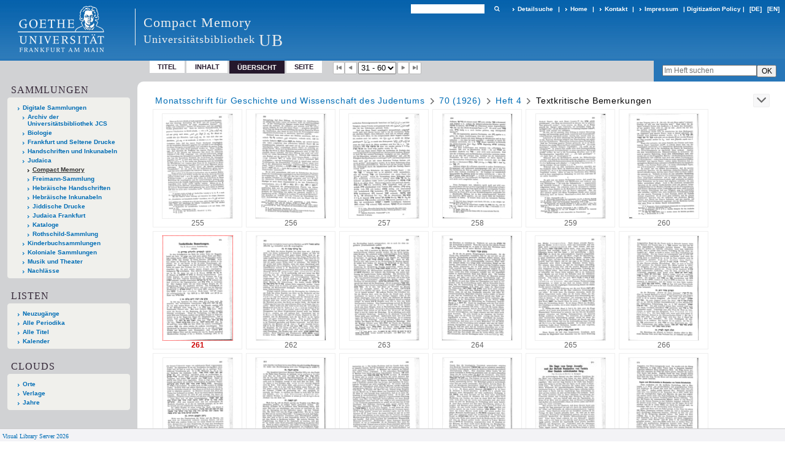

--- FILE ---
content_type: text/html;charset=utf-8
request_url: https://sammlungen.ub.uni-frankfurt.de/cm/periodical/thumbview/2833431
body_size: 6560
content:
<!DOCTYPE html>
<html lang="de"><head><title>Compact Memory / Heft 4 [37-56]</title><meta name="twitter:image" content="http://sammlungen.ub.uni-frankfurt.de/cm/download/webcache/304/2833431"><meta name="twitter:title" content=" / Eduard Baneth. In: Monatsschrift f&#252;r Geschichte und Wissenschaft des Judentums. Jg.70 (1926) H. 4. 1926"><meta property="og:site" content="Compact Memory"><meta property="og:url" content="http://sammlungen.ub.uni-frankfurt.de/cm/2833431"><meta property="og:type" content="page"><meta property="og:title" content="Textkritische Bemerkungen / Eduard Baneth"><meta property="og:author" content="Baneth, Eduard"><meta property="book:release_date" content="1926"><meta property="og:image" content="http://sammlungen.ub.uni-frankfurt.de/cm/download/webcache/304/2833431"><meta property="og:image:width" content="304"><meta property="og:image:height" content="455"><meta http-equiv="Content-Type" content="xml; charset=UTF-8"><meta name="viewport" content="width = device-width, initial-scale = 1"><meta name="description" content="Compact Memory"><meta lang="de" content=""><link rel="shortcut icon" href="/cm/domainimage/favicon.ico" type="image/x-icon"><link rel="alternate" type="application/rss+xml" title="Compact Memory" href="/cm/rss"><link type="text/css" href="/css/ubffm-server-balancer_front3.ubffmcm_content.css?-6043675284562306764" rel="stylesheet"><script src="/thirdparty/jquery-3.6.0.min.js">&#160;</script><script defer src="/static/scripts/main.js">&#160;</script><script defer src="/static/scripts/common.js">&#160;</script><script defer src="/static/scripts/fulltext.js">&#160;</script></head><body style="height:100%" class="bd-guest   bd-tableLayout  bd-r-ubffm bd-m- bd-ubffmcm  bd-retroPeriodicals bd-periodical bd-portal bd-pages bd-portal-thumbview bd-pages-thumbview bd-periodical-thumbview bd-periodical-thumbview-2833431 bd-list-rows bd-article"><span style="display:none" id="meta"><var id="tree">&#160;<var id="timeout" value="3600" class=" sessionsys"> </var><var id="name" value="ubffmcm" class=" domain"> </var><var id="relativeRootDomain" value="ubffm" class=" domain"> </var><var id="pathinfo" value="/cm/periodical/thumbview/2833431" class=" request"> </var><var id="fulldata" value="false" class=" domain"> </var><var id="search-linkDetailedsearchScope" value="domain" class=" templating"> </var><var id="class" value="periodical" class=" request"> </var><var id="classtype" value="portal" class=" request"> </var><var id="tab" value="thumbview" class=" request"> </var><var id="id" value="2833431" class=" request"> </var><var id="leftColToggled" value="false" class=" session"> </var><var id="facetFilterToggled" value="false" class=" session"> </var><var id="topheight" value="132" class=" session"> </var><var id="bottomheight" value="199" class=" session"> </var><var id="bodywidth" value="1000" class=" session"> </var><var id="centercolwidth" value="1006" class=" session"> </var><var id="middlerowheight" value="720" class=" session"> </var><var id="numberOfThumbs" value="20" class=" session"> </var><var id="clientwidth" value="1000" class=" session"> </var><var id="fullScreen" value="false" class=" session"> </var><var id="staticWidth" value="false" class=" session"> </var><var id="rightcolwidth" value="0" class=" session"> </var><var id="leftcolwidth" value="224" class=" session"> </var><var id="zoomwidth" value="1000" class=" session"> </var><var id="mode" value="w" class=" session"> </var><var id="initialized" value="true" class=" session"> </var><var id="sizes" value="128,1200,2000,0,1000,304,1504,504,800" class=" webcache"> </var><var id="availableZoomLevels" value="504,800,1000,1504,2000" class=" webcache"> </var><var id="js-toggleMobileNavi" value="None" class=" templating"> </var><var id="fullscreen-fullzoomOnly" value="false" class=" templating"> </var><var id="css-mobileMin" value="992px" class=" templating"> </var><var id="tei-on" value="false" class=" templating"> </var><var id="search-alertIfEmpty" value="true" class=" templating"> </var><var id="search-quicksearchScope" value="domain" class=" templating"> </var><var id="search-toggleListMinStructs" value="3" class=" templating"> </var><var id="search-highlightingColor" value="00808066" class=" templating"> </var><var id="layout-wrapperMargins" value="body" class=" templating"> </var><var id="layout-useMiddleContentDIV" value="false" class=" templating"> </var><var id="layout-navPortAboveMiddleContentDIV" value="false" class=" templating"> </var><var id="navPort-align" value="top" class=" templating"> </var><var id="navPort-searchTheBookInit" value="closed" class=" templating"> </var><var id="navPath-pageviewStructureResize" value="js" class=" templating"> </var><var id="layout-useLayout" value="tableLayout" class=" templating"> </var><var id="listNavigation-keepToggleState" value="false" class=" templating"> </var><var id="fullscreen-mode" value="None" class=" templating"> </var><var id="groups" value="guest" class=" user"> </var></var><var id="client" value="browser">&#160;</var><var id="guest" value="true">&#160;</var><var class="layout" id="colleft" value="thumbview,">&#160;</var><var class="layout" id="colright" value="">&#160;</var></span><table cellpadding="0" cellspacing="0" id="cont"><tr id="rowTop"><td class="tdTop" id="tdTop"><a class="screenreaders" href="#leftParts">zum Hauptmen&#252;</a><header role="banner" class=""><div id="defaultTop" class="wiki wiki-top defaultTop wiki-defaultTop defaultTop "><table cellpadding="0" cellspacing="0" class="topContent" id="topContent">

<tr>
    

  <td width="5%"><a href="http://www.uni-frankfurt.de/"><img id="logo" alt="" src="/ubffm/domainresource/static/graphics/goethe.png"></a></td>
  <td id="topmenu">
      <div style="position:absolute;text-align:left;left:220px;top:14px;padding:10px 0 0 13px;border-left:1px solid #eee;height:60px">
          <h1 style="" id="projectname">Compact Memory</h1>
          <div class="item" style="color:#eee;margin-bottom:0"><span style="display:inline-block;font-size:18px;vertical-align:top;margin-top:4px;">Universit&#228;tsbibliothek</span><span style="display:inline-block;font-size:27px;margin-left:6px">UB</span></div>
      </div>
      <form method="get" onsubmit="return alertIfEmpty()" name="searchBox" class="searchform" id="quickSearchform" action="/cm/search/quick"><label class="screenreaders" for="quicksearch">Schnellsuche: </label><input type="text" id="quicksearch" name="query" class="quicksearch" onfocus="this.value=''" style="" value="" preset="" msg="Bitte mindestens einen Suchbegriff eingeben."><button type="submit" id="quicksearchSubmit" class=" button large edge slim flat noborder searchglass"><span class="hidden">OK</span></button></form>
      <div style="display:inline-block;vertical-align:middle"><a class="textlink   " id="searchexpert" href="/cm/search"><span>Detailsuche</span></a>
      <span> | </span>
      <a id="linkHome" class="textlink " href="/" title="Home">Home</a>
      <span> | </span>
      <a id="linkContact" class=" textlink" href="/cm/doc/contact">Kontakt</a>
      <span> | </span>
      <a class="textlink" href="http://www.uni-frankfurt.de/impressum/">Impressum</a>
      <span> | </span>
      
      <a href="/wiki/digipolicy">Digitization Policy</a>
      <span> | </span>
      <span class="chooseLanguage langEls"><a class="uppercase sel"><abbr>[de]</abbr></a><a href="/action/changeLanguage?lang=en" class="uppercase "><abbr title="Sprache &#228;ndern: Englisch">[en]</abbr></a></span></div>
  </td>
</tr>
</table>


</div><nav class="navPort   "><ul id="navPort" class="nav-inline navPort-pages navPort-periodical-thumbview"><li class="viewCtrl  tab-titleinfo firstCtrl tab-periodical tab-pages-titleinfo" id="tab-periodical-titleinfo"><a href="/cm/periodical/titleinfo/2829940">Titel</a></li><li class="viewCtrl  tab-structure evenCtrl tab-periodical tab-pages-structure" id="tab-periodical-structure"><a href="/cm/periodical/structure/2829940">Inhalt</a></li><li class="viewCtrl_sel  tab-thumbview tab-pages-thumbview" id="tab-periodical-thumbview"><span>&#220;bersicht</span></li><li class="viewCtrl  tab-pageview lastCtrl evenCtrl tab-periodical tab-pages-pageview" id="tab-periodical-pageview"><a href="/cm/periodical/pageview/2833431">Seite</a></li><span class="controls naviControls"><div class="paginglink"><a class="vls-button start" href="/cm/periodical/thumbview/2833395" rel="nofollow" title="Erste Seite"><span> </span></a></div><div class="paginglink"><a class="vls-button back" href="/cm/periodical/thumbview/2833401" rel="nofollow" title="Vorige Seite"><span> </span></a></div><span class="drop"><form method="post" id="goToThumbs" action="/cm/periodical/thumbview/0"><input type="hidden" name="tredir" value="true"><label class="screenreaders" for="goToPages">Gehe zu Seiten</label><select id="goToPages" name="id" title="Gehe zu Seiten" class="change offset"><option value="2833395">1 - 30</option><option value="2833425" selected>31 - 60</option><option value="2833455">61 - 79</option></select></form></span><div class="paginglink"><a class="vls-button forw" href="/cm/periodical/thumbview/2833461" rel="nofollow" title="N&#228;chste Seite"><span> </span></a></div><div class="paginglink"><a class="vls-button end" href="/cm/periodical/thumbview/2833473" rel="nofollow" title="Letzte Seite"><span> </span></a></div></span><span style="font-size:0px">&#160;</span></ul><div id="searchTheBook" class="searchTheBook searchTheBook-pages searchTheBook-thumbview ly-"><form method="get" class="searchform" action="/cm/periodical/search/2833431" id="inbookSearch"><div class="input-wrapper "><label class="screenreaders" for="inputSearchTheBook">Im Heft suchen</label><input type="text" name="query" id="inputSearchTheBook" placeholder="Im Heft suchen" value=""></div><input type="submit" class="" id="submitSearchTheBook" style="" value="OK"></form></div></nav></header></td></tr><tr class="rowMiddle" id="rowMiddle"><td><table height="100%" cellpadding="0" cellspacing="0" id="middleContent"><tr><td id="colleft" class="colleft" style="height:100%"><a class="screenreaders" name="leftParts">&#160;</a><div id="leftContent"><nav role="navigation"><section><div class="menusection domainBox"><h4 class="menuheader" id="menuheaderDomainbox"><div>Sammlungen</div></h4><div class="menubox menubox menuboxDomainbox menuboxDomainbox-tree "><ul class="vl-nav nav"><li><a href="/" id="ubffm" class="">Digitale Sammlungen</a></li><li class=""><ul><li><a class="ubffm-child ubarchiv " href="/ubarchiv/nav/index/all">Archiv der Universit&#228;tsbibliothek JCS</a></li></ul></li><li class=""><ul><li><a class="ubffm-child ubffmbio " href="/biologie/nav/index/all">Biologie</a></li></ul></li><li class=""><ul><li><a class="ubffm-child frankfurt " href="/frankfurt/nav/index/all">Frankfurt und Seltene Drucke</a></li></ul></li><li class=""><ul><li><a class="ubffm-child ubffmms " href="/msinc/nav/index/all">Handschriften und Inkunabeln</a></li></ul></li><li class=""><ul><li><a class="ubffm-child ubffmssgjt " href="/judaica/nav/index/all">Judaica</a></li><li class="sel"><ul><li><a class="ubffmssgjt-child ubffmcm sel " href="/cm/nav/index/title">Compact Memory</a></li></ul></li><li class=""><ul><li><a class="ubffmssgjt-child jsf " href="/freimann/nav/index/all">Freimann-Sammlung</a></li></ul></li><li class=""><ul><li><a class="ubffmssgjt-child ubffmjms2 " href="/mshebr2/nav/index/all">Hebr&#228;ische Handschriften</a></li></ul></li><li class=""><ul><li><a class="ubffmssgjt-child inchebr2 " href="/inchebr2/nav/index/all">Hebr&#228;ische Inkunabeln</a></li></ul></li><li class=""><ul><li><a class="ubffmssgjt-child ubffmwjd " href="/jd/nav/index/all">Jiddische Drucke</a></li></ul></li><li class=""><ul><li><a class="ubffmssgjt-child ubffmeuropeana " href="/judaicaffm/nav/index/all">Judaica Frankfurt</a></li></ul></li><li class=""><ul><li><a class="ubffmssgjt-child ubffmjcat " href="/ubffmjcat/nav/index/all">Kataloge</a></li></ul></li><li class=""><ul><li><a class="ubffmssgjt-child rothschild " href="/rothschild/nav/index/all">Rothschild-Sammlung</a></li></ul></li></ul></li><li class=""><ul><li><a class="ubffm-child kinderbuch " href="/kinderbuch/nav/index/all">Kinderbuchsammlungen</a></li></ul></li><li class=""><ul><li><a class="ubffm-child afrika " href="/kolonial/nav/index/all">Koloniale Sammlungen</a></li></ul></li><li class=""><ul><li><a class="ubffm-child musiktheater " href="/musiktheater/nav/index/all">Musik und Theater</a></li></ul></li><li class=""><ul><li><a class="ubffm-child ubffma " href="/nachlass/nav/index/all">Nachl&#228;sse</a></li></ul></li></ul></div></div></section><div class="menusection menusection-periodicals"><div id="menuboxPeriodicalsHeader" class="menuheader"><div>Listen</div></div><div id="menuboxPeriodicalsBox" class="menubox"><a class="" href="/cm/nav/history">Neuzug&#228;nge</a><a class="" href="/cm/nav/index/title">Alle Periodika</a><a class="" href="/cm/nav/index/all">Alle Titel</a><a class="" href="/cm/date/list">Kalender</a></div></div><section><div class="menusection menusection-clouds"><h4 class="menuheader" id="menuboxCloudsHeader"><div>Clouds</div></h4><div class="menubox menubox" id="menuboxCloudsBox"><ul class="vl-nav nav"><li><a class="cloud-place  first" href="/cm/nav/cloud/place">Orte</a></li><li><a class="cloud-publisher " href="/cm/nav/cloud/publisher">Verlage</a></li><li><a class="cloud-date  last" href="/cm/nav/cloud/date">Jahre</a></li></ul></div></div></section></nav></div></td><td id="colmain" class="colmain" valign="top" style="height:100%"><main role="main"><img alt="" style="position:absolute;left:-9999px" id="cInfo" width="0" height="0"><nav role="navigation" content="content-navpath" class="structure-layer"><div id="navPath" class="structure-layer-navPath "><div class="path"><a class="item journal" href="/cm/periodical/pageview/2833395">Monatsschrift f&#252;r Geschichte und Wissenschaft des Judentums</a> <span class="npNext npItem"> </span><a class="item journal_volume" href="/cm/periodical/pageview/2833395">70 (1926)</a> <span class="npNext npItem"> </span><a class="item journal_issue" href="/cm/periodical/pageview/2833395">Heft 4</a> <span class="npNext npItem"> </span><span class="item">Textkritische Bemerkungen</span> </div><div class="vls-open-Layer get-pageviewStructure" id="open-pageviewStructure-tree" title="Inhaltliche Struktur"><div class="ar hidden">&#160;</div></div></div></nav><nav role="navigation" content="content-structure" class="structure-layer"><div class="pageviewStructure-tree structlist-elem"><var id="pageviewStructure-collection" value=""> </var><var id="pageviewStructure-class" value="periodical"> </var><var id="pageviewStructure-ctx" value=""> </var><div class="treeLoading">Wird geladen ...</div></div></nav><div class="thumbview"><table id="thumbGrid" class="" cellspacing="0" cellpadding="0"><tr><td width="146" class="thumb"><div><a class="imgLink" name="2833425" href="/cm/periodical/pageview/2833425"><i><img alt="Seite 31" class="" width="116" height="172" border="0" align="center" src="/image/thumb/2833425"></i></a></div><div class="pagin"><span class="pagnr"><span class="physical">255</span></span></div></td><td class="spacer"></td><td width="146" class="thumb"><div><a class="imgLink" name="2833426" href="/cm/periodical/pageview/2833426"><i><img alt="Seite 32" class="" width="116" height="172" border="0" align="center" src="/image/thumb/2833426"></i></a></div><div class="pagin"><span class="pagnr"><span class="physical">256</span></span></div></td><td class="spacer"></td><td width="146" class="thumb"><div><a class="imgLink" name="2833427" href="/cm/periodical/pageview/2833427"><i><img alt="Seite 33" class="" width="116" height="172" border="0" align="center" src="/image/thumb/2833427"></i></a></div><div class="pagin"><span class="pagnr"><span class="physical">257</span></span></div></td><td class="spacer"></td><td width="146" class="thumb"><div><a class="imgLink" name="2833428" href="/cm/periodical/pageview/2833428"><i><img alt="Seite 34" class="" width="115" height="172" border="0" align="center" src="/image/thumb/2833428"></i></a></div><div class="pagin"><span class="pagnr"><span class="physical">258</span></span></div></td><td class="spacer"></td><td width="146" class="thumb"><div><a class="imgLink" name="2833429" href="/cm/periodical/pageview/2833429"><i><img alt="Seite 35" class="" width="115" height="172" border="0" align="center" src="/image/thumb/2833429"></i></a></div><div class="pagin"><span class="pagnr"><span class="physical">259</span></span></div></td><td class="spacer"></td><td width="146" class="thumb"><div><a class="imgLink" name="2833430" href="/cm/periodical/pageview/2833430"><i><img alt="Seite 36" class="" width="115" height="172" border="0" align="center" src="/image/thumb/2833430"></i></a></div><div class="pagin"><span class="pagnr"><span class="physical">260</span></span></div></td><td class="spacer"></td></tr><tr height="6"><td class="spacer"></td></tr><tr><td width="146" class="thumb_sel"><div><a class="imgLink" name="2833431" href="/cm/periodical/pageview/2833431"><i><img alt="Seite 37" class="" width="115" height="172" border="0" align="center" src="/image/thumb/2833431"></i></a></div><div class="pagin"><span class="pagnr"><span class="physical">261</span></span></div></td><td class="spacer"></td><td width="146" class="thumb"><div><a class="imgLink" name="2833432" href="/cm/periodical/pageview/2833432"><i><img alt="Seite 38" class="" width="115" height="172" border="0" align="center" src="/image/thumb/2833432"></i></a></div><div class="pagin"><span class="pagnr"><span class="physical">262</span></span></div></td><td class="spacer"></td><td width="146" class="thumb"><div><a class="imgLink" name="2833433" href="/cm/periodical/pageview/2833433"><i><img alt="Seite 39" class="" width="115" height="172" border="0" align="center" src="/image/thumb/2833433"></i></a></div><div class="pagin"><span class="pagnr"><span class="physical">263</span></span></div></td><td class="spacer"></td><td width="146" class="thumb"><div><a class="imgLink" name="2833434" href="/cm/periodical/pageview/2833434"><i><img alt="Seite 40" class="" width="116" height="172" border="0" align="center" src="/image/thumb/2833434"></i></a></div><div class="pagin"><span class="pagnr"><span class="physical">264</span></span></div></td><td class="spacer"></td><td width="146" class="thumb"><div><a class="imgLink" name="2833435" href="/cm/periodical/pageview/2833435"><i><img alt="Seite 41" class="" width="116" height="172" border="0" align="center" src="/image/thumb/2833435"></i></a></div><div class="pagin"><span class="pagnr"><span class="physical">265</span></span></div></td><td class="spacer"></td><td width="146" class="thumb"><div><a class="imgLink" name="2833436" href="/cm/periodical/pageview/2833436"><i><img alt="Seite 42" class="" width="116" height="172" border="0" align="center" src="/image/thumb/2833436"></i></a></div><div class="pagin"><span class="pagnr"><span class="physical">266</span></span></div></td><td class="spacer"></td></tr><tr height="6"><td class="spacer"></td></tr><tr><td width="146" class="thumb"><div><a class="imgLink" name="2833437" href="/cm/periodical/pageview/2833437"><i><img alt="Seite 43" class="" width="115" height="172" border="0" align="center" src="/image/thumb/2833437"></i></a></div><div class="pagin"><span class="pagnr"><span class="physical">267</span></span></div></td><td class="spacer"></td><td width="146" class="thumb"><div><a class="imgLink" name="2833438" href="/cm/periodical/pageview/2833438"><i><img alt="Seite 44" class="" width="116" height="172" border="0" align="center" src="/image/thumb/2833438"></i></a></div><div class="pagin"><span class="pagnr"><span class="physical">268</span></span></div></td><td class="spacer"></td><td width="146" class="thumb"><div><a class="imgLink" name="2833439" href="/cm/periodical/pageview/2833439"><i><img alt="Seite 45" class="" width="116" height="172" border="0" align="center" src="/image/thumb/2833439"></i></a></div><div class="pagin"><span class="pagnr"><span class="physical">269</span></span></div></td><td class="spacer"></td><td width="146" class="thumb"><div><a class="imgLink" name="2833440" href="/cm/periodical/pageview/2833440"><i><img alt="Seite 46" class="" width="115" height="172" border="0" align="center" src="/image/thumb/2833440"></i></a></div><div class="pagin"><span class="pagnr"><span class="physical">270</span></span></div></td><td class="spacer"></td><td width="146" class="thumb"><div><a class="imgLink" name="2833441" href="/cm/periodical/pageview/2833441"><i><img alt="Seite 47" class="" width="115" height="172" border="0" align="center" src="/image/thumb/2833441"></i></a></div><div class="pagin"><span class="pagnr"><span class="physical">271</span></span></div></td><td class="spacer"></td><td width="146" class="thumb"><div><a class="imgLink" name="2833442" href="/cm/periodical/pageview/2833442"><i><img alt="Seite 48" class="" width="116" height="172" border="0" align="center" src="/image/thumb/2833442"></i></a></div><div class="pagin"><span class="pagnr"><span class="physical">272</span></span></div></td><td class="spacer"></td></tr><tr height="6"><td class="spacer"></td></tr><tr><td width="146" class="thumb"><div><a class="imgLink" name="2833443" href="/cm/periodical/pageview/2833443"><i><img alt="Seite 49" class="" width="116" height="172" border="0" align="center" src="/image/thumb/2833443"></i></a></div><div class="pagin"><span class="pagnr"><span class="physical">273</span></span></div></td><td class="spacer"></td><td width="146" class="thumb"><div><a class="imgLink" name="2833444" href="/cm/periodical/pageview/2833444"><i><img alt="Seite 50" class="" width="115" height="172" border="0" align="center" src="/image/thumb/2833444"></i></a></div><div class="pagin"><span class="pagnr"><span class="physical">274</span></span></div></td><td class="spacer"></td><td width="146" class="thumb"><div><a class="imgLink" name="2833445" href="/cm/periodical/pageview/2833445"><i><img alt="Seite 51" class="" width="115" height="172" border="0" align="center" src="/image/thumb/2833445"></i></a></div><div class="pagin"><span class="pagnr"><span class="physical">275</span></span></div></td><td class="spacer"></td><td width="146" class="thumb"><div><a class="imgLink" name="2833446" href="/cm/periodical/pageview/2833446"><i><img alt="Seite 52" class="" width="117" height="172" border="0" align="center" src="/image/thumb/2833446"></i></a></div><div class="pagin"><span class="pagnr"><span class="physical">276</span></span></div></td><td class="spacer"></td><td width="146" class="thumb"><div><a class="imgLink" name="2833447" href="/cm/periodical/pageview/2833447"><i><img alt="Seite 53" class="" width="117" height="172" border="0" align="center" src="/image/thumb/2833447"></i></a></div><div class="pagin"><span class="pagnr"><span class="physical">277</span></span></div></td><td class="spacer"></td><td width="146" class="thumb"><div><a class="imgLink" name="2833448" href="/cm/periodical/pageview/2833448"><i><img alt="Seite 54" class="" width="116" height="172" border="0" align="center" src="/image/thumb/2833448"></i></a></div><div class="pagin"><span class="pagnr"><span class="physical">278</span></span></div></td><td class="spacer"></td></tr><tr height="6"><td class="spacer"></td></tr><tr><td width="146" class="thumb"><div><a class="imgLink" name="2833449" href="/cm/periodical/pageview/2833449"><i><img alt="Seite 55" class="" width="115" height="172" border="0" align="center" src="/image/thumb/2833449"></i></a></div><div class="pagin"><span class="pagnr"><span class="physical">279</span></span></div></td><td class="spacer"></td><td width="146" class="thumb"><div><a class="imgLink" name="2833450" href="/cm/periodical/pageview/2833450"><i><img alt="Seite 56" class="" width="116" height="172" border="0" align="center" src="/image/thumb/2833450"></i></a></div><div class="pagin"><span class="pagnr"><span class="physical">280</span></span></div></td><td class="spacer"></td><td width="146" class="thumb"><div><a class="imgLink" name="2833451" href="/cm/periodical/pageview/2833451"><i><img alt="Seite 57" class="" width="116" height="172" border="0" align="center" src="/image/thumb/2833451"></i></a></div><div class="pagin"><span class="pagnr"><span class="physical">281</span></span></div></td><td class="spacer"></td><td width="146" class="thumb"><div><a class="imgLink" name="2833452" href="/cm/periodical/pageview/2833452"><i><img alt="Seite 58" class="" width="116" height="172" border="0" align="center" src="/image/thumb/2833452"></i></a></div><div class="pagin"><span class="pagnr"><span class="physical">282</span></span></div></td><td class="spacer"></td><td width="146" class="thumb"><div><a class="imgLink" name="2833453" href="/cm/periodical/pageview/2833453"><i><img alt="Seite 59" class="" width="116" height="172" border="0" align="center" src="/image/thumb/2833453"></i></a></div><div class="pagin"><span class="pagnr"><span class="physical">283</span></span></div></td><td class="spacer"></td><td width="146" class="thumb"><div><a class="imgLink" name="2833454" href="/cm/periodical/pageview/2833454"><i><img alt="Seite 60" class="" width="116" height="172" border="0" align="center" src="/image/thumb/2833454"></i></a></div><div class="pagin"><span class="pagnr"><span class="physical">284</span></span></div></td><td class="spacer"></td></tr><tr height="6"><td class="spacer"></td></tr></table></div><div id="bottomNav" style="margin-left:435px"><nav class="list-paging naviControls bottomNav " role="navigation"><div><div class="paginglink"><a class="vls-button start" href="/cm/periodical/thumbview/2833395" rel="nofollow" title="Erste Seite"><span> </span></a></div><div class="paginglink"><a class="vls-button back" href="/cm/periodical/thumbview/2833401" rel="nofollow" title="Vorige Seite"><span> </span></a></div><span class="drop"><form method="post" id="goToThumbs" action="/cm/periodical/thumbview/0"><input type="hidden" name="tredir" value="true"><label class="screenreaders" for="goToPages">Gehe zu Seiten</label><select id="goToPages" name="id" title="Gehe zu Seiten" class="change offset"><option value="2833395">1 - 30</option><option value="2833425" selected>31 - 60</option><option value="2833455">61 - 79</option></select></form></span><div class="paginglink"><a class="vls-button forw" href="/cm/periodical/thumbview/2833461" rel="nofollow" title="N&#228;chste Seite"><span> </span></a></div><div class="paginglink"><a class="vls-button end" href="/cm/periodical/thumbview/2833473" rel="nofollow" title="Letzte Seite"><span> </span></a></div></div></nav></div><var id="publicationID" value="2829940" class="zoomfullScreen"> </var><var id="mdlistCols" value="false"> </var><var id="isFullzoom" value="false" class="zoomfullScreen"> </var><var id="employsPageview" value="true" class="pagetabs"> </var><var id="webcacheSizes" value="128,304,504,800,1000,1200,1504,2000"> </var><var id="navLastSearchUrl" value="/varia/search?lang=en&amp;query=bib.originPlace%3D%22Kiiv%22+and+vl.domain%3Ddomain+sortBy+dc.title%2Fasc&amp;operation=searchRetrieve"> </var></main></td></tr></table></td></tr><tr id="rowBottom"><td class="footer" id="footer"><footer role="contentinfo" class=""><div id="custom-footer" class="wiki wiki-bottom custom-footer wiki-custom-footer customFooter "><style>
#impressum {
    background-color: #483B56;
    color: white;
    font-weight: bold;
    font-size: 10px;
    text-align: center;
    padding: 4px;
}
#impressum a {
    color: white;
    text-decoration: none;
}
#impressum a:hover {
    text-decoration: underline;
}
#navUnten {
    margin-bottom: 20px;
    margin-top: 20px;
    margin-left: auto;
    margin-right: auto;
    width: 920px;
}
#navUnten td.fussSpalte {
    width: 180px;
    vertical-align: top;
}
.fussSpalte h3 {
    font-size: 11px;
    font-weight: bold;
    margin: 0px 0px 10px;
    font-family: sans-serif;
}
.fussSpalte ul {
    list-style: none outside none;
    margin: 0px;
    padding: 0px;
}
.fussSpalte a {
    background: url(https://www.ub.uni-frankfurt.de/images2012/arrow_blau.gif) no-repeat scroll 0 6px transparent;
    text-decoration: none;
    color: #005eaa;
    font-size: 11px;
    display: block;
    margin-left: 0px;
    padding: 2px 0px 2px 6px;
}
</style>

<table width="100%" border="0" style="margin:0px;">
<tr>
   <td id="fuss" colspan="3" style="padding-bottom:0px; padding-top:0px">
       <div id="impressum">
       &#169; 2025 Universit&#228;tsbibliothek Frankfurt am Main
        <span class="fusszitat"> |</span> <a href="http://www.ub.uni-frankfurt.de/ueber/hinweise.html"> Rechtliche Hinweise</a> | <a href="http://www.ub.uni-frankfurt.de/benutzung/datenschutz.html">Datenschutz</a> |
        <a href="http://www2.uni-frankfurt.de/impressum">Impressum</a> </div>

<table id="navUnten" border="0">
<tbody><tr>
<td class="fussSpalte">
<h3>Aktuelles</h3>
<ul>
<li><a href="http://www.ub.uni-frankfurt.de/aktuell.html">Neue Seiten</a></li>
<li><a href="http://www.ub.uni-frankfurt.de/ne/fachlist.html">Neuerwerbungslisten </a></li>
<li><a href="http://info.ub.uni-frankfurt.de/neu_liste.html?fach=aakttest">Neue Datenbanken</a></li>

<li><a href="http://www.ub.uni-frankfurt.de/benutzung/literatursuche.html">F&#252;hrungen und Schulungen</a></li>
</ul></td>

<td class="fussSpalte">
<h3>Von zu Hause</h3>
<ul>
<li><a href="http://www.ub.uni-frankfurt.de/login_tipps.html">Online-Angebote au&#223;erhalb des Campus nutzen</a></li>
<li><a href="http://www.ub.uni-frankfurt.de/benutzung/bestellen.html">B&#252;cher online bestellen</a></li>
<li><a href="https://hds.hebis.de/Shibboleth.sso/UBFFM?target=https://hds.hebis.de/ubffm/MyResearch/Home">Verl&#228;ngern, Konto abfragen</a></li>
<li><a href="http://www.ub.uni-frankfurt.de/benutzung/portal_hilfe.html">Hilfe zu Ihrem Konto</a></li>

</ul></td>

<td class="fussSpalte">
<h3>Ver&#246;ffentlichungen</h3>
<ul>
<li><a href="http://publikationen.ub.uni-frankfurt.de/">Hochschulpublikationen</a></li>
<li><a href="http://sammlungen.ub.uni-frankfurt.de/">Digitale Sammlungen</a></li>
<li><a href="http://www.ub.uni-frankfurt.de/publikationen/buecherstub.html">Frankfurter Bibliotheksschriften, Ausstellungskataloge</a></li>
</ul></td>

<td class="fussSpalte">
<h3>Bibliographien</h3>
<ul>
<li><a href="http://www.ub.uni-frankfurt.de/bdsl/bdsl-start.html">Bibliographie der deutschen Sprach- und Literatur- wissenschaft (BDSL)</a></li>
<li><a href="http://www.blldb-online.de/">Bibliographie Linguistischer Literatur (BLL)</a></li>
<li><a href="http://cbsopac.rz.uni-frankfurt.de/LNG=DU/CHARSET=UTF-8/DB=2.4/">Hessische Bibliographie</a></li>
</ul></td>

<td class="fussSpalte">
<h3>&#220;ber die Universit&#228;tsbibliothek</h3>
<ul>
<li><a href="http://www.ub.uni-frankfurt.de/ueber">&#220;ber die Universit&#228;tsbibliothek</a></li>
<li><a href="http://www.ub.uni-frankfurt.de/ueber/uebersicht2017.pdf">Bibliothekssystem in Zahlen</a></li>

<li><a href="http://www.ub.uni-frankfurt.de/ueber/senckenberg_biographie.html">Unser Namensgeber</a></li>
<li><a href="http://www.ub.uni-frankfurt.de/ueber/freunde.html">Freunde  der Universit&#228;tsbibliothek</a></li>
<li><a href="http://www.ub.uni-frankfurt.de/presse/">Pressemitteilungen</a></li>
</ul></td>
</tr>
</tbody></table>
   </td>
</tr>
</table>

<div class="fussSpalte">
<a href="https://www.semantics.de/visual_library">Visual Library Server 2018</a>
</div></div><div class="footerContent" id="footerContent"><span class="f-links-vls"><a id="footerLinkVLS" target="_blank" href="http://www.semantics.de/produkte/visual_library/">Visual Library Server 2026</a></span></div></footer></td></tr></table></body></html>